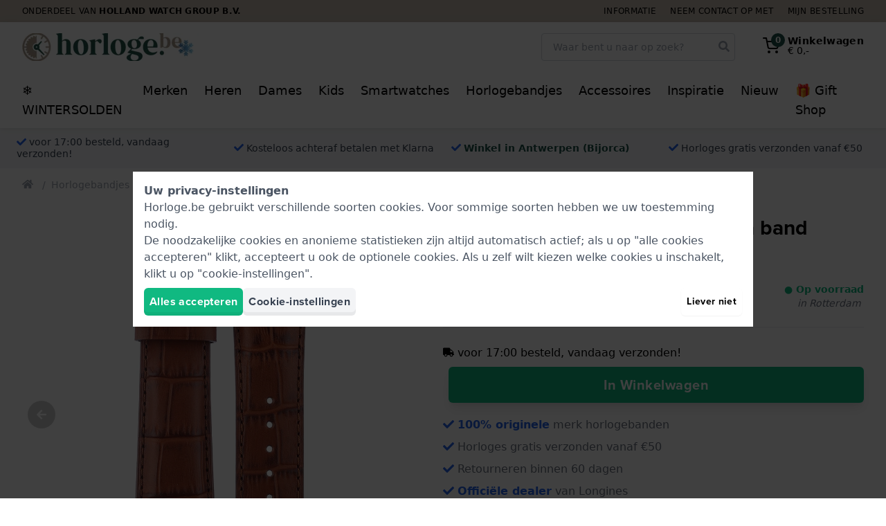

--- FILE ---
content_type: text/html; charset=utf-8
request_url: https://www.horloge.be/cross-products/368956/RecentlyViewed/
body_size: 2936
content:
<h4 class="text-xl font-bold mb-6 md:text-2xl" >Onlangs bekeken</h4>
<div>
    <div class="cross-products-slider">
        <div id="RecentlyViewed-cross-products-slider-inner">
                            <div>
                    <a
    href="https://www.horloge.be/longines-dolce-vita-bruine-leren-band-zonder-gesp-l682108160.htm"
    class="block bg-white rounded border border-gray-200 lg:hover:border-gray-300 shadow-sm p-2 transition ring-gray-400 ring-opacity-20 lg:hover:ring-4 relative"
    onclick="dataLayer.push({&quot;event&quot;:&quot;recentlyViewed&quot;,&quot;productName&quot;:&quot;L682108160&quot;,&quot;item_list_name&quot;:&quot;RecentlyViewed&quot;,&quot;ecommerce&quot;:{&quot;products&quot;:[{&quot;name&quot;:&quot;Longines L682108160 Dolce Vita Strap&quot;,&quot;id&quot;:&quot;L682108160&quot;,&quot;real_id&quot;:368956,&quot;brand&quot;:&quot;Longines&quot;,&quot;category&quot;:&quot;Straps&quot;,&quot;variant&quot;:&quot;&quot;,&quot;price&quot;:&quot;73.00&quot;,&quot;quantity&quot;:1,&quot;item_brand&quot;:&quot;Longines&quot;,&quot;item_category&quot;:&quot;Straps&quot;,&quot;item_variant&quot;:&quot;&quot;,&quot;item_id&quot;:&quot;L682108160&quot;,&quot;item_name&quot;:&quot;Longines L682108160 Dolce Vita Strap&quot;}]}}); dataLayer.push({&quot;event&quot;:&quot;productClick&quot;,&quot;ecommerce&quot;:{&quot;products&quot;:{&quot;name&quot;:&quot;Longines L682108160 Dolce Vita Pasek&quot;,&quot;id&quot;:&quot;L682108160&quot;,&quot;price&quot;:&quot;\u20ac\u00a073,00&quot;,&quot;brand&quot;:&quot;Longines&quot;,&quot;variant&quot;:&quot;&quot;,&quot;category&quot;:&quot;Paseks&quot;,&quot;position&quot;:&quot;&quot;}},&quot;eventCallback&quot;:function() { if (! event.ctrlKey &amp;&amp; ! event.metaKey) { document.location = &#039;https://www.horloge.be/longines-dolce-vita-bruine-leren-band-zonder-gesp-l682108160.htm&#039;; event.preventDefault(); }; }});"
    aria-label="Longines L682108160 Dolce Vita band"
    data-card-product-id="368956">
    <div class="mb-2 pb-[100%] relative">
        <div class="absolute inset-0 z-10">
            <picture >
            <source srcset="https://www.horloge.be/pictures/longines-l682108160-l682108160-13839187.webp" type="image/webp">
                <img src="https://www.horloge.be/pictures/longines-dolce-vita-l682108160-13821045.jpg"  loading="lazy"   alt="Longines L682108160 Dolce Vita band"   class="max-w-full max-h-full mx-auto"          height="225"   width="225"             
        >
    </picture>
        </div>

        
        <span style="display: none;" class="card-product-free-gift z-20 absolute bottom-0 right-0 flex h-10 w-10 rounded-full items-center justify-center bg-blue-500 text-white shadow shadow-blue-500">
            <span class="text-base"><svg class="icon" fill="currentColor" xmlns="http://www.w3.org/2000/svg" viewBox="0 0 512 512">
    <path
        d="M32 448c0 17.7 14.3 32 32 32h160V320H32v128zm256 32h160c17.7 0 32-14.3 32-32V320H288v160zm192-320h-42.1c6.2-12.1 10.1-25.5 10.1-40 0-48.5-39.5-88-88-88-41.6 0-68.5 21.3-103 68.3-34.5-47-61.4-68.3-103-68.3-48.5 0-88 39.5-88 88 0 14.5 3.8 27.9 10.1 40H32c-17.7 0-32 14.3-32 32v80c0 8.8 7.2 16 16 16h480c8.8 0 16-7.2 16-16v-80c0-17.7-14.3-32-32-32zm-326.1 0c-22.1 0-40-17.9-40-40s17.9-40 40-40c19.9 0 34.6 3.3 86.1 80h-86.1zm206.1 0h-86.1c51.4-76.5 65.7-80 86.1-80 22.1 0 40 17.9 40 40s-17.9 40-40 40z"/>
</svg>
</span>
        </span>
    </div>
    <div class="flex flex-col items-center justify-center font-heading text-sm leading-4 text-center space-y-1 lg:space-y-2">
        <strong class="block text-base">
            Longines
        </strong>
        <span class="block text-gray-600">
            L682108160
        </span>
        <div class="flex items-center">
            <p class="line-clamp-3 h-12">
                Dolce Vita 23 mm Bruine leren band ZONDER GESP
            </p>
        </div>
                    <div class="text-base flex items-baseline justify-center">
                                                        <span class="px-1 font-medium text-lg">
                        € 73,-                    </span>
                            </div>

            <div class="block leading-none text-gray-700 h-10">
                <div class="text-sm font-bold">
            <span
            class="text-green-500"
                    >
            ● Op voorraad

                    </span>
    </div>
            </div>

                            <span class="flex items-center cursor-pointer group text-sm"
    x-data="window.App.Compare.Checkbox(368956, 'https://www.horloge.be/compare/', false)"
    x-on:click.prevent.stop="toggle($dispatch, 'Longines L682108160 Dolce Vita band')"
    x-on:compare-refresh.window="checkBoxRefresh($event.detail, $refs)">

    <span x-show="! error">
        <span class="text-base" x-show="checked"><svg class="icon" fill="currentColor" xmlns="http://www.w3.org/2000/svg"
     viewBox="0 0 448 512">
    <path
        d="M400 480H48c-26.5 0-48-21.5-48-48V80c0-26.5 21.5-48 48-48h352c26.5 0 48 21.5 48 48v352c0 26.5-21.5 48-48 48zm-204.7-98.1l184-184c6.2-6.2 6.2-16.4 0-22.6l-22.6-22.6c-6.2-6.2-16.4-6.2-22.6 0L184 302.7l-70.1-70.1c-6.2-6.2-16.4-6.2-22.6 0l-22.6 22.6c-6.2 6.2-6.2 16.4 0 22.6l104 104c6.2 6.3 16.4 6.3 22.6 0z"/>
</svg>
</span>
        <span class="text-base text-gray-300 group-hover:text-gray-500 transition" x-show="! checked"><svg class="icon" fill="currentColor" xmlns="http://www.w3.org/2000/svg"
     viewBox="0 0 448 512">
    <path
        d="M400 32H48C21.5 32 0 53.5 0 80v352c0 26.5 21.5 48 48 48h352c26.5 0 48-21.5 48-48V80c0-26.5-21.5-48-48-48zm-6 400H54c-3.3 0-6-2.7-6-6V86c0-3.3 2.7-6 6-6h340c3.3 0 6 2.7 6 6v340c0 3.3-2.7 6-6 6z"/>
</svg>
</span>
        <span class="group-hover:underline ml-1">Vergelijk</span>
    </span>

    <span class="text-red-500" x-show="error" x-cloak>Error</span>
</span>
            
            <span class="btn btn--green btn--outlined w-full text-sm font-medium py-2">
                Bekijk Product
            </span>
            </div>

    <div class="card-product-ribbons"></div>
</a>
                </div>
                    </div>
    </div>
</div>
